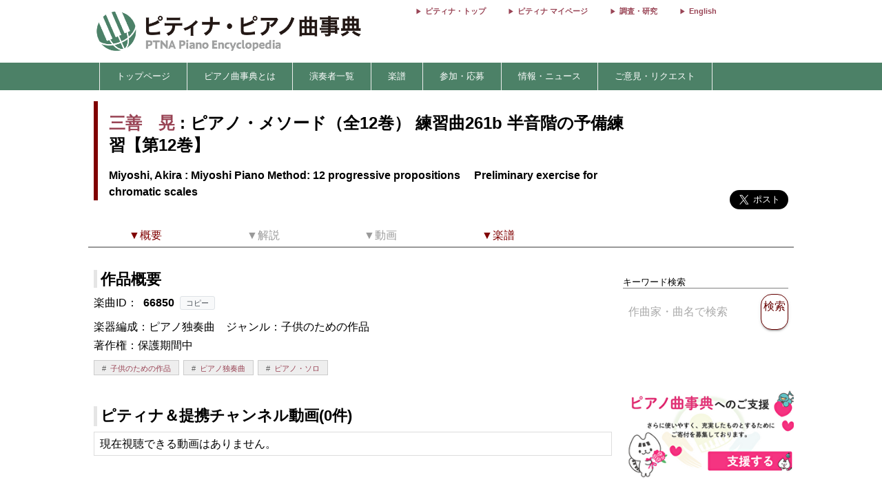

--- FILE ---
content_type: text/plain; charset=utf-8
request_url: https://b.clarity.ms/collect
body_size: 107
content:
EXTRACT 0 {"35":"@span[class*=\u0027font-size\u0027] \u003E span[class*=\u0027font-size\u0027]"}